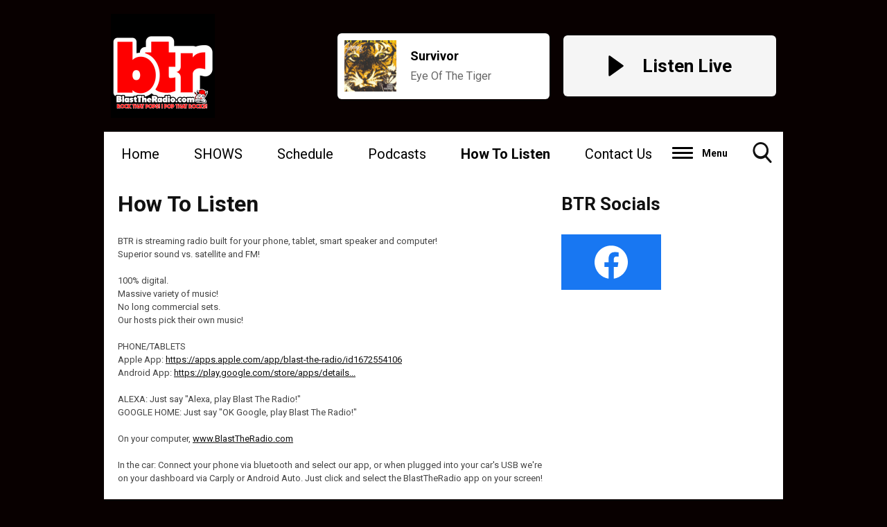

--- FILE ---
content_type: text/html; charset=UTF-8
request_url: https://www.blasttheradio.com/how-to-listen/
body_size: 5772
content:
<html lang="en">
<head lang="en">

    <meta http-equiv="Content-Type" content="text/html; charset=utf-8">
<title>How To Listen - Blast The Radio</title>
<meta name="description" content="Always Fun!">
<meta name="keywords" content="BTR, Blast The Radio, BlastTheRadio, Radio, alexa, google home, streaming, Milkman">
<meta name="robots" content="noodp, noydir">

<!-- Facebook -->
<meta property="og:url" content="https://www.blasttheradio.com/how-to-listen/">
<meta property="og:title" content="How To Listen">
<meta property="og:image:url" content="https://mmo.aiircdn.com/870/6862ff45da3f7.jpg">
<meta property="og:image:width" content="1000">
<meta property="og:image:height" content="1000">
<meta property="og:image:type" content="image/jpeg">
<meta property="og:description" content="">
<meta property="og:site_name" content="Blast The Radio">
<meta property="og:type" content="article">
<meta property="fb:admins" content="JohnMielke">

<!-- X.com -->
<meta name="twitter:card" content="summary">
<meta name="twitter:title" content="How To Listen">
<meta name="twitter:description" content="">
<meta name="twitter:image" content="https://mmo.aiircdn.com/870/6862ff45da3f7.jpg">

<!-- iOS App ID -->
<meta name="apple-itunes-app" content="app-id=1672554106">

<!-- Icons -->
<link rel="icon" href="https://mmo.aiircdn.com/870/67148898aa93e.jpg">


<!-- Common CSS -->
<link type="text/css" href="https://c.aiircdn.com/fe/css/dist/afe-f98a36ef05.min.css" rel="stylesheet" media="screen">

<!-- Common JS -->
<script src="https://code.jquery.com/jquery-3.7.1.min.js"></script>
<script src="https://c.aiircdn.com/fe/js/dist/runtime.5b7a401a6565a36fd210.js"></script>
<script src="https://c.aiircdn.com/fe/js/dist/vendor.f6700a934cd0ca45fcf8.js"></script>
<script src="https://c.aiircdn.com/fe/js/dist/afe.10a5ff067c9b70ffe138.js"></script>

<script>
gm.properties = {"site_id":"1311","page_id":"60","page_path_no_tll":"\/how-to-listen\/","service_id":"4815"};
</script>


    <meta name="viewport" content="width=device-width, minimum-scale=1.0, initial-scale=1.0">

    <link rel="stylesheet" href="https://a.aiircdn.com/d/c/3039-cwfhhrkkkbakzk.css" />

    <script src="//ajax.googleapis.com/ajax/libs/webfont/1/webfont.js"></script>

    <script src="https://a.aiircdn.com/d/j/3040-owpbyeahjalhtg.js"></script>

</head>
<body data-controller="ads">

<div class="c-nav-overspill  js-top-nav  js-slide-move">
    <ul></ul>
</div>

<div class="c-site-overlay  js-site-overlay"></div>

<div class="c-site-wrapper  js-slide-move">

    <div class="o-wrapper  js-takeover-wrap">
        <div class="c-ad  c-leaderboard js-spacing-on-load">
            <div class="gm-adpos" 
     data-ads-target="pos" 
     data-pos-id="9758" 
     id="ad-pos-9758"
 ></div>
        </div>
    </div>

    <header class="c-page-header mb-bottom">

        <div class="o-wrapper">

            <div class="dv-grid is-vertical-middle">

                <div class="dv-grid__item  one-third  s-m-one-half js-logo">

                    <a href="/" class="c-logo"><strong class="c-logo__text">Blast The Radio</strong></a>

                </div><!--
                      --><div class="dv-grid__item  one-third  js-nowplaying s-m-hide">

                                            <a href="/artist/survivor/" class="o-media  o-media--middle  c-output  s-m-hide">
                            <div class="o-media__img">
                                <img src="https://is3-ssl.mzstatic.com/image/thumb/Music/v4/7b/a1/85/7ba18509-6180-2406-ce3a-75880873b81f/source/600x600bb.jpg" class="c-output__img" alt="" />

                            </div>
                            <div class="o-media__body">
                                <strong class="c-output__title">Survivor</strong>
                                <em class="c-output__time"> Eye Of The Tiger</em>
                            </div>
                        </a>
                    
                </div><!--
                    --><div class="dv-grid__item  one-third s-m-one-half u-text-right js-listen ">
                    
                        <a href="/player1/"
                           target="_blank"
                           data-popup-size=""
                           class="c-listen-live s-one-whole">
                            <svg xmlns="http://www.w3.org/2000/svg" viewBox="0 0 23 31" class="c-icon  c-icon--play">
                                <path fill="#FFF" fill-rule="evenodd" d="M1.84630375.32452225L21.6789014 14.5522554c.5234249.3755005.6433414 1.1042234.2678409 1.6276483a1.16640093 1.16640093 0 01-.2678409.2678409L1.84630375 30.6754777c-.5234249.3755005-1.2521479.2555841-1.62764837-.2678408C.07647104 30.2094405 0 29.9716556 0 29.7277331V1.27226687c0-.64418493.52221507-1.1664 1.1664-1.1664.24392249 0 .48170739.07647104.67990375.21865538z"/>
                            </svg>
                            <h2 class="c-btn__text">Listen Live</h2>
                        </a>

                    

                </div>
            </div>

        </div>

    </header>

    <div class="c-nav-primary-wrapper">

        <nav class="c-nav-primary">

            <h2 class="hide"><a href="/">Navigation</a></h2>

            <button class="c-nav-toggle  js-toggle-navigation">
                <div class="c-nav-icon">
                    <i class="c-nav-toggle__line"></i><i class="c-nav-toggle__line"></i><i class="c-nav-toggle__line"></i>
                </div>
                <span class="u-access">Toggle</span>
                <strong class="c-nav-toggle__title">Menu</strong>
            </button>

            <ul class="global-nav-top"><li class="nav--pagemanager "><div><a href="/">
                    Home
                </a></div></li><li class="nav--shows "><div><a href="#">
                    SHOWS
                </a></div><ul><li><a href="/shows/4-7-with-dj-dis-moi-oui/">
                                4 @ 7 With DJ Dis Moi Oui
                            </a></li><li><a href="/shows/rustys-good-time-oldies/">
                                Rusty&#039;s Good Time Oldies
                            </a></li><li><a href="/shows/brian-kelly/">
                                Brian Kelly
                            </a></li><li><a href="https://www.sebcamco.com/pages/paravicecity?fbclid=IwAR0hRzWSE7rEw-Gxm8CcrdZSrxpJZ089zlXj0hbvq12KvoF04ZreUziCAt8" target="_blank">
                                Paravice City
                            </a></li><li><a href="https://mayfairtheatre.ca/" target="_blank">
                                Mayfair Theatre Podcast
                            </a></li><li><a href="https://www.facebook.com/DJAlainM/" target="_blank">
                                DJ Alain M
                            </a></li><li><a href="www.turnedonpodcast.com">
                                Turned On - With Sue &amp; John
                            </a></li></ul></li><li class="nav--schedule "><div><a href="/schedule/">
                    Schedule
                </a></div></li><li class="nav--podcasts "><div><a href="/podcasts/">
                    Podcasts
                </a></div></li><li class="nav--how-to-listen on"><div><a href="/how-to-listen/">
                    How To Listen
                </a></div></li><li class="nav--contact-us "><div><a href="#">
                    Contact Us
                </a></div><ul><li><a href="/contact-us/contact-us/">
                                Contact Us
                            </a></li></ul></li><li class="nav--finns-forecast "><div><a href="/finns-forecast/">
                    Finn&#039;s Forecast
                </a></div></li><li class="nav--btrv-for-mental-health "><div><a href="/btrv-for-mental-health/">
                    BTRV For Mental Health
                </a></div></li><li class="nav--watch-the-studio-cam "><div><a href="https://www.twitch.tv/blasttheradio" target="_blank">
                    Twitch
                </a></div></li><li class="nav--events "><div><a href="/events/">
                    Events
                </a></div></li></ul>

            <button type="button" class="c-search-toggle  js-search-toggle">
                <svg xmlns="http://www.w3.org/2000/svg" viewBox="0 0 46 51">
                    <path fill="#FFF" fill-rule="nonzero" d="M45.3 46.5L34 33.8c2.9-3.7 4.5-8.3 4.5-13.2C38.5 9.2 29.8 0 19.2 0 8.6 0 0 9.2 0 20.6c0 11.3 8.6 20.6 19.2 20.6 4 0 7.8-1.3 11-3.7l11.5 12.7c.5.5 1.1.8 1.8.8.6 0 1.3-.3 1.7-.7 1-1 1-2.8.1-3.8zM19 4.9c8 0 14.3 6.7 14.3 14.8C33.3 28 27 34.5 19 34.5c-7.8 0-14.2-6.6-14.2-14.8C4.8 11.6 11.2 5 19 5z"/>
                </svg>
                Toggle Search Visibility
            </button>

        </nav>

    </div>

    <div class="c-search  js-search">
        <h2 class="hide">Search</h2>
        <form class="o-wrapper  c-search__form" action="/searchresults/" method="get">
            <div class="dv-grid  is-vertical-middle">
                <div class="dv-grid__item  two-thirds">

                    <div class="js-input-hide">
                        <label class="u-access" for="q">Search</label>
                        <input placeholder="Search..." class="c-search__input" type="text" name="q">
                    </div>

                </div><!--
                --><div class="dv-grid__item  one-third">

                    <button class="c-search__submit" type="submit">Search</button>

                </div>
            </div>
        </form>
    </div>

    <main class="o-wrapper  c-page-main">
        <div class="c-ad c-billboard js-spacing-on-load"><div class="gm-adpos" 
     data-ads-target="pos" 
     data-pos-id="9766" 
     id="ad-pos-9766"
 ></div></div>

        <div class="dv-grid">
            <div class="dv-grid__item  dv-grid__item--flex-300  one-whole">

                <h1 class="o-headline">How To Listen</h1>

                <div class="s-page">
                    <div dir="auto">
  <div class="x1iorvi4 x1pi30zi x1swvt13 x1l90r2v" data-ad-comet-preview="message" data-ad-preview="message" id="jsc_c_1mg">
    <div class="x78zum5 xdt5ytf xz62fqu x16ldp7u">
      <div class="xu06os2 x1ok221b">
        <div class="x11i5rnm xat24cr x1mh8g0r x1vvkbs xdj266r x126k92a">
          <div dir="auto" style="text-align: start;">
            <img alt="" src="https://scontent.fybz1-1.fna.fbcdn.net/v/t39.30808-6/332179405_630377652232248_2773784312051441336_n.jpg?_nc_cat=101&amp;ccb=1-7&amp;_nc_sid=730e14&amp;_nc_ohc=HEUC4qveQvIAX96Qmsn&amp;_nc_ht=scontent.fybz1-1.fna&amp;oh=00_AfBYxJHYrkNgO_iS546pIleilM-Wmtmu7uqxuMwpmVScGA&amp;oe=63F9441E" />
          </div>

          <div dir="auto" style="text-align: start;">
            <span class="x193iq5w xeuugli x13faqbe x1vvkbs xlh3980 xvmahel x1n0sxbx x1lliihq x1s928wv xhkezso x1gmr53x x1cpjm7i x1fgarty x1943h6x xudqn12 x3x7a5m x6prxxf xvq8zen xo1l8bm xzsf02u x1yc453h" dir="auto">BTR is streaming radio built for your phone, tablet, smart speaker and computer!</span>
          </div>
        </div>

        <div class="x11i5rnm xat24cr x1mh8g0r x1vvkbs xtlvy1s x126k92a">
          <div dir="auto" style="text-align: start;">
            <span class="x193iq5w xeuugli x13faqbe x1vvkbs xlh3980 xvmahel x1n0sxbx x1lliihq x1s928wv xhkezso x1gmr53x x1cpjm7i x1fgarty x1943h6x xudqn12 x3x7a5m x6prxxf xvq8zen xo1l8bm xzsf02u x1yc453h" dir="auto">Superior sound vs. satellite and FM!</span>
          </div>

          <div dir="auto" style="text-align: start;">
            &nbsp;
          </div>

          <div dir="auto" style="text-align: start;">
            <span class="x193iq5w xeuugli x13faqbe x1vvkbs xlh3980 xvmahel x1n0sxbx x1lliihq x1s928wv xhkezso x1gmr53x x1cpjm7i x1fgarty x1943h6x xudqn12 x3x7a5m x6prxxf xvq8zen xo1l8bm xzsf02u x1yc453h" dir="auto">100% digital.</span>
          </div>

          <div dir="auto" style="text-align: start;">
            <span class="x193iq5w xeuugli x13faqbe x1vvkbs xlh3980 xvmahel x1n0sxbx x1lliihq x1s928wv xhkezso x1gmr53x x1cpjm7i x1fgarty x1943h6x xudqn12 x3x7a5m x6prxxf xvq8zen xo1l8bm xzsf02u x1yc453h" dir="auto">Massive variety of music!</span>
          </div>

          <div dir="auto" style="text-align: start;">
            <span class="x193iq5w xeuugli x13faqbe x1vvkbs xlh3980 xvmahel x1n0sxbx x1lliihq x1s928wv xhkezso x1gmr53x x1cpjm7i x1fgarty x1943h6x xudqn12 x3x7a5m x6prxxf xvq8zen xo1l8bm xzsf02u x1yc453h" dir="auto">No <span></span>long commercial sets.</span>
          </div>

          <div dir="auto" style="text-align: start;">
            <span class="x193iq5w xeuugli x13faqbe x1vvkbs xlh3980 xvmahel x1n0sxbx x1lliihq x1s928wv xhkezso x1gmr53x x1cpjm7i x1fgarty x1943h6x xudqn12 x3x7a5m x6prxxf xvq8zen xo1l8bm xzsf02u x1yc453h" dir="auto">Our hosts pick their own music!</span>
          </div>
        </div>

        <div class="x11i5rnm xat24cr x1mh8g0r x1vvkbs xtlvy1s x126k92a">
          <div dir="auto" style="text-align: start;">
            &nbsp;
          </div>

          <div dir="auto" style="text-align: start;">
            <span class="x193iq5w xeuugli x13faqbe x1vvkbs xlh3980 xvmahel x1n0sxbx x1lliihq x1s928wv xhkezso x1gmr53x x1cpjm7i x1fgarty x1943h6x xudqn12 x3x7a5m x6prxxf xvq8zen xo1l8bm xzsf02u x1yc453h" dir="auto">PHONE/TABLETS</span>
          </div>

          <div dir="auto" style="text-align: start;">
            <span class="x193iq5w xeuugli x13faqbe x1vvkbs xlh3980 xvmahel x1n0sxbx x1lliihq x1s928wv xhkezso x1gmr53x x1cpjm7i x1fgarty x1943h6x xudqn12 x3x7a5m x6prxxf xvq8zen xo1l8bm xzsf02u x1yc453h" dir="auto">Apple App: <span><a class="x1i10hfl xjbqb8w x6umtig x1b1mbwd xaqea5y xav7gou x9f619 x1ypdohk xt0psk2 xe8uvvx xdj266r x11i5rnm xat24cr x1mh8g0r xexx8yu x4uap5 x18d9i69 xkhd6sd x16tdsg8 x1hl2dhg xggy1nq x1a2a7pz xt0b8zv x1fey0fg" href="https://apps.apple.com/app/blast-the-radio/id1672554106?fbclid=IwAR2E8j4T6lEBHQqQl65ML38x6kOu645gGbGWU6x6HyvR2poY9B17wPgImkE" rel="nofollow noopener" role="link" tabindex="0" target="_blank">https://apps.apple.com/app/blast-the-radio/id1672554106</a></span></span>
          </div>

          <div dir="auto" style="text-align: start;">
            <span class="x193iq5w xeuugli x13faqbe x1vvkbs xlh3980 xvmahel x1n0sxbx x1lliihq x1s928wv xhkezso x1gmr53x x1cpjm7i x1fgarty x1943h6x xudqn12 x3x7a5m x6prxxf xvq8zen xo1l8bm xzsf02u x1yc453h" dir="auto">Android App: <span><a class="x1i10hfl xjbqb8w x6umtig x1b1mbwd xaqea5y xav7gou x9f619 x1ypdohk xt0psk2 xe8uvvx xdj266r x11i5rnm xat24cr x1mh8g0r xexx8yu x4uap5 x18d9i69 xkhd6sd x16tdsg8 x1hl2dhg xggy1nq x1a2a7pz xt0b8zv x1fey0fg" href="https://l.facebook.com/l.php?u=https%3A%2F%2Fplay.google.com%2Fstore%2Fapps%2Fdetails%3Fid%3Dcom.blasttheradio.player%26fbclid%3DIwAR04rk9urD-b7LDeJdoffouYkRclQ9nK2dRCmKyoSo4oJQ3o4GWsIBAYIKc&amp;h=AT06jZbKK7Jg3yHDa1FgzBbC3uuOJlZr2tFADGWUfG153sL5o_NjT_fEkNhFqtus_JFhci3sXg5ClSP0ntIc2qqycQ7aFr1nXhA0FpqVYpycY8NrKvus0m6LLrSRgiByipqJScI&amp;__tn__=-UK-R&amp;c[0]=AT0CH3zyApSwld5Yk2GQHAGg1b_U119oy3DLwxu8dMx8qt8ILD1_5Yf5RmpC_bKbstparsU8cfxc7dTYbfGLU4XChGnhHf7Yrdzi8wU_Cw6ihMgGJtkp8_A0oq0s3Vj_XmIl" rel="nofollow noopener" role="link" tabindex="0" target="_blank">https://play.google.com/store/apps/details...</a></span></span>
          </div>
        </div>

        <div class="x11i5rnm xat24cr x1mh8g0r x1vvkbs xtlvy1s x126k92a">
          <div dir="auto" style="text-align: start;">
            &nbsp;
          </div>

          <div dir="auto" style="text-align: start;">
            <span class="x193iq5w xeuugli x13faqbe x1vvkbs xlh3980 xvmahel x1n0sxbx x1lliihq x1s928wv xhkezso x1gmr53x x1cpjm7i x1fgarty x1943h6x xudqn12 x3x7a5m x6prxxf xvq8zen xo1l8bm xzsf02u x1yc453h" dir="auto">ALEXA: Just say &quot;Alexa, play Blast The Radio!&quot;</span>
          </div>

          <div dir="auto" style="text-align: start;">
            <span class="x193iq5w xeuugli x13faqbe x1vvkbs xlh3980 xvmahel x1n0sxbx x1lliihq x1s928wv xhkezso x1gmr53x x1cpjm7i x1fgarty x1943h6x xudqn12 x3x7a5m x6prxxf xvq8zen xo1l8bm xzsf02u x1yc453h" dir="auto">GOOGLE HOME: Just say &quot;OK Google, play Blast The Radio!&quot;</span>
          </div>
        </div>

        <div class="x11i5rnm xat24cr x1mh8g0r x1vvkbs xtlvy1s x126k92a">
          <div dir="auto" style="text-align: start;">
            &nbsp;
          </div>

          <div dir="auto" style="text-align: start;">
            <span class="x193iq5w xeuugli x13faqbe x1vvkbs xlh3980 xvmahel x1n0sxbx x1lliihq x1s928wv xhkezso x1gmr53x x1cpjm7i x1fgarty x1943h6x xudqn12 x3x7a5m x6prxxf xvq8zen xo1l8bm xzsf02u x1yc453h" dir="auto">On your computer, <span><a class="x1i10hfl xjbqb8w x6umtig x1b1mbwd xaqea5y xav7gou x9f619 x1ypdohk xt0psk2 xe8uvvx xdj266r x11i5rnm xat24cr x1mh8g0r xexx8yu x4uap5 x18d9i69 xkhd6sd x16tdsg8 x1hl2dhg xggy1nq x1a2a7pz xt0b8zv x1fey0fg" href="https://l.facebook.com/l.php?u=http%3A%2F%2Fwww.BlastTheRadio.com%2F%3Ffbclid%3DIwAR0Vxz2F5xweh__VhVEuBJ3fl3GKiDWAUIRV4w_XE11cSvuKt7UnAqJVbis&amp;h=AT2o7BU0Qbfc4Zb_nPHgCKWyvyiZTF6Xg_bkWtT7UVhPURUCmchdT9Rfnk7MqDK-WVdBm6ttgYJWlrC5Wp_zLEWfVknOCWsapZTe6HfRXnjh1VM8LFO9UAVo_7M2kTrbCgYJBdY&amp;__tn__=-UK-R&amp;c[0]=AT0CH3zyApSwld5Yk2GQHAGg1b_U119oy3DLwxu8dMx8qt8ILD1_5Yf5RmpC_bKbstparsU8cfxc7dTYbfGLU4XChGnhHf7Yrdzi8wU_Cw6ihMgGJtkp8_A0oq0s3Vj_XmIl" rel="nofollow noopener" role="link" tabindex="0" target="_blank">www.BlastTheRadio.com</a></span></span>
          </div>
        </div>

        <div class="x11i5rnm xat24cr x1mh8g0r x1vvkbs xtlvy1s x126k92a">
          <div dir="auto" style="text-align: start;">
            &nbsp;
          </div>

          <div dir="auto" style="text-align: start;">
            <span class="x193iq5w xeuugli x13faqbe x1vvkbs xlh3980 xvmahel x1n0sxbx x1lliihq x1s928wv xhkezso x1gmr53x x1cpjm7i x1fgarty x1943h6x xudqn12 x3x7a5m x6prxxf xvq8zen xo1l8bm xzsf02u x1yc453h" dir="auto">In the car: Connect your phone via bluetooth and select our app, or when plugged into your car&#39;s USB we&#39;re on your dashboard via Carply or Android Auto. Just click and select the BlastTheRadio app on your screen!</span>
          </div>
        </div>

        <div class="x11i5rnm xat24cr x1mh8g0r x1vvkbs xtlvy1s x126k92a">
          <div dir="auto" style="text-align: start;">
            &nbsp;
          </div>

          <div dir="auto" style="text-align: start;">
            <span class="x193iq5w xeuugli x13faqbe x1vvkbs xlh3980 xvmahel x1n0sxbx x1lliihq x1s928wv xhkezso x1gmr53x x1cpjm7i x1fgarty x1943h6x xudqn12 x3x7a5m x6prxxf xvq8zen xo1l8bm xzsf02u x1yc453h" dir="auto">Call or text anytime! CANADA: 613-604-6464 USA: 941-725-6455</span>
          </div>
        </div>

        <div class="x11i5rnm xat24cr x1mh8g0r x1vvkbs xtlvy1s x126k92a">
          <div dir="auto" style="text-align: start;">
            &nbsp;
          </div>

          <div dir="auto" style="text-align: start;">
            <span class="x193iq5w xeuugli x13faqbe x1vvkbs xlh3980 xvmahel x1n0sxbx x1lliihq x1s928wv xhkezso x1gmr53x x1cpjm7i x1fgarty x1943h6x xudqn12 x3x7a5m x6prxxf xvq8zen xo1l8bm xzsf02u x1yc453h" dir="auto">Want to play us in your restaurant or retail environment? Ask us how!&nbsp; <a href="mailto:milky@BlastTheRadio.com">milky@BlastTheRadio.com</a> </span>
          </div>
        </div>
      </div>
    </div>
  </div>
</div>
                </div>

            </div><!--
            --><div class="dv-grid__item  dv-grid__item--fix-300  c-page-secondary">

                <div class="c-ad  c-mpu js-spacing-on-load">
                    <div class="gm-adpos" 
     data-ads-target="pos" 
     data-pos-id="9759" 
     id="ad-pos-9759"
 ></div>
                </div>

                <div class="o-content-block  tb-social-accounts">
        <h2 class="o-headline">BTR Socials</h2>
        
    <div class="o-content-block__inner">
       <ul class="gm-sec" data-mode="2" >
    		            <li>
                <a href="https://www.facebook.com/btrradio" target="_blank" class="gm-sec-social" style="--aiir-fw-social-bg:24,119,242;">
                    <svg class="gm-sec-social__icon" role="img" viewBox="0 0 24 24" xmlns="http://www.w3.org/2000/svg"><title>Facebook</title><path fill="currentColor" d="M24 12.073c0-6.627-5.373-12-12-12s-12 5.373-12 12c0 5.99 4.388 10.954 10.125 11.854v-8.385H7.078v-3.47h3.047V9.43c0-3.007 1.792-4.669 4.533-4.669 1.312 0 2.686.235 2.686.235v2.953H15.83c-1.491 0-1.956.925-1.956 1.874v2.25h3.328l-.532 3.47h-2.796v8.385C19.612 23.027 24 18.062 24 12.073z"/></svg>
                </a>
            </li>
    		    		    		    		    		    		    		    		    		    		        </ul>
    </div>
</div>

                <div class="c-ad  c-mpu js-spacing-on-load">
                    <div class="gm-adpos" 
     data-ads-target="pos" 
     data-pos-id="9760" 
     id="ad-pos-9760"
 ></div>
                </div>

            </div>
        </div>

        <div class="c-bottom-ads"><div class="c-ad c-ad--rectangle js-spacing-on-load"><div class="gm-adpos" 
     data-ads-target="pos" 
     data-pos-id="9762" 
     id="ad-pos-9762"
 ></div></div><div class="c-ad c-ad--rectangle js-spacing-on-load"><div class="gm-adpos" 
     data-ads-target="pos" 
     data-pos-id="9763" 
     id="ad-pos-9763"
 ></div></div><div class="c-ad c-ad--rectangle js-spacing-on-load"><div class="gm-adpos" 
     data-ads-target="pos" 
     data-pos-id="9764" 
     id="ad-pos-9764"
 ></div></div><div class="c-ad c-ad--rectangle js-spacing-on-load"><div class="gm-adpos" 
     data-ads-target="pos" 
     data-pos-id="9765" 
     id="ad-pos-9765"
 ></div></div></div>

        <div class="c-ad  c-leaderboard js-spacing-on-load">
            <div class="gm-adpos" 
     data-ads-target="pos" 
     data-pos-id="9761" 
     id="ad-pos-9761"
 ></div>
        </div>
    </main>

    <footer class="c-page-footer">

        <div class="o-wrapper">

            
            
                        <p class="c-footer-copyright">
                &copy; Copyright 2026 BlastTheRadio.com. Powered by <a href="https://aiir.com" target="_blank" title="Aiir radio website CMS">Aiir</a>.
            </p>

        </div>

    </footer>

</div>

<script>var themeSettings = {"site_logo":"https:\/\/mmo.aiircdn.com\/870\/68a21998b08dc.jpg","flipbook_visible":"","colour-primary":"#080000","colour-secondary":"#ffffff","font_family":"Roboto","header_output":"np","header-background":"","flipbook_seconds":"4","footer_text":"","copyright":"BlastTheRadio.com","footer_heading":"","flipbook_heading":"","header_heading":""};</script><a href="/_hp/" rel="nofollow" style="display: none" aria-hidden="true">On Air</a>
</body>
</html>

--- FILE ---
content_type: application/javascript
request_url: https://ads.aiir.net/pageads?s=1311&path_no_tll=%2Fhow-to-listen%2F&pos%5B%5D=9758&pos%5B%5D=9766&pos%5B%5D=9759&pos%5B%5D=9760&pos%5B%5D=9762&pos%5B%5D=9763&pos%5B%5D=9764&pos%5B%5D=9765&pos%5B%5D=9761&pos%5B%5D=to&pos%5B%5D=cs&service_id=4815&callback=_jsonp_1769235357657
body_size: -46
content:
_jsonp_1769235357657({"src":"arm64"});